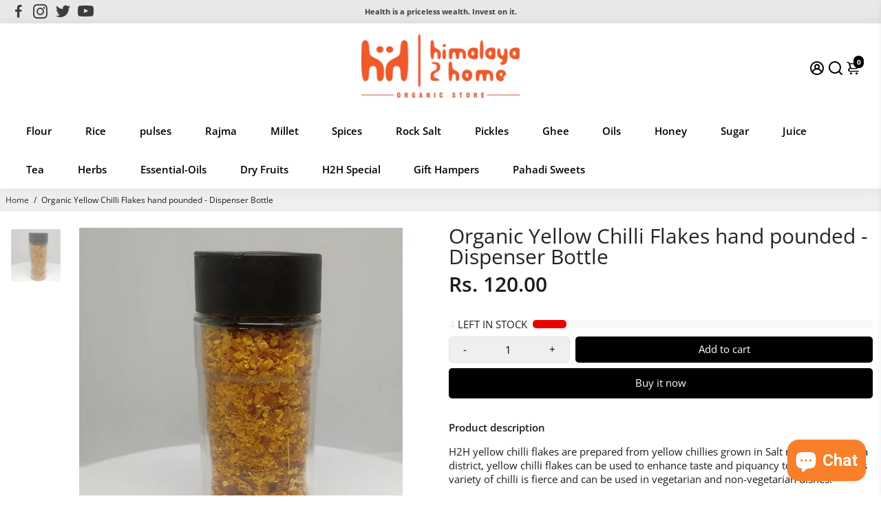

--- FILE ---
content_type: text/javascript
request_url: https://himalaya2home.com/cdn/shop/t/10/assets/booster.min.js?v=18181333674814279131688120089
body_size: 18105
content:
function debounce(t,e,r){var a;return function(){var o=this,n=arguments,s=function(){a=null,r||t.apply(o,n)},i=r&&!a;clearTimeout(a),a=setTimeout(s,e),i&&t.apply(o,n)}}function getRandomInt(t,e){return Math.floor(Math.random()*(e-t+1)+t)}function closeModal(t,e=!1){e||(e=t.currentTarget.closest("[data-bstr-modal]")||t.currentTarget.closest(".modal")),e.style.display="none"}const isUndefined=t=>void 0===t;Element.prototype.closestEl=function(t){for(var e=this.parentElement;e;){if(e.matches(t))return e;var r=e.querySelectorAll(t);for(let a=0,o=r.length;a<o;++a)if(null!=r[a]&&r[a]!=this)return r[a];e=e.parentElement}return null};const BstrDummyClass=new Proxy(new class t{},{get:(t,e)=>()=>{}}),__bstrInitClass=(t,...e)=>{try{return new t(...e)}catch(r){console.debug("[Booster Class Init] ",r)}};class BstrStore{constructor(){}get(t,e=!1,r=!0){let a=localStorage.getItem(t);if(!a)return e;if(!r)return a;try{let o=JSON.parse(a);if(o.data,o.exp,"bstr"!==o.storeRef)return o;if(o.exp&&o.exp<Date.now())return localStorage.removeItem(t),e;return o.data}catch(n){return e}}set(t,e,r=!1){let a=!!r&&!isNaN(r)&&Date.now()+6e4*r;return localStorage.setItem(t,JSON.stringify({data:e,storeRef:"bstr",exp:a})),!0}}class BstrAsync{constructor({events:t}){this.events=t}async load({url:t,section:e=!1,selector:r="body",json:a=!1}){e&&t.searchParams.set("section_id",e);let o=await fetch(t.toString());if(!o.ok)return{};try{let n=await o.text(),s=new DOMParser().parseFromString(n,"text/html");if(!a)return{html:s.querySelector(r).innerHTML,parser:s};try{return{html:s.querySelector(r).innerHTML,parser:s,json:JSON.parse(s.querySelector(a).innerText)}}catch(i){return console.debug(i),{html:s.querySelector(r).innerHTML,parser:s,json:!1}}}catch(c){return console.debug(c),{}}}async getUpsell(t){let{html:e}=await this.load({url:new URL(window.location.origin+t),section:"api__upsell",selector:".shopify-section"});return e}}class BstrCart{constructor({events:t,basync:e}){this.events=t,this.basync=e,this.queue=[],this.awaitingSuccess=[],this.listeners=[],this.minicart={lastUpdate:0},this.cartSuccessConfig={action:_settings.cartAction},this.cartSuccessInfoTemplate=document.querySelector(".add-to-cart__success--single-current")&&document.querySelector(".add-to-cart__success--single-current").innerHTML||!1;let r=document.querySelectorAll("[data-cart-container]");for(let a=0,o=r.length;a<o;++a)this.addListener(r[a]);this.dispatchListeners(),this.bindXHRFetch()}bindXHRFetch(){var t,e;let r=this,a=window.XMLHttpRequest.prototype.open;window.XMLHttpRequest.prototype.open=function t(){return this.addEventListener("load",function(){try{let t=new URL(this._url);t.origin==window.location.origin&&[`${window.Shopify.routes.root}cart/add.js`,`${window.Shopify.routes.root}cart/update.js`,`${window.Shopify.routes.root}cart/change.js`,`${window.Shopify.routes.root}cart/clear.js`,].includes(t.pathname)&&r.dispatchListeners({change:!0})}catch(e){try{[`${window.Shopify.routes.root}cart/add.js`,`${window.Shopify.routes.root}cart/update.js`,`${window.Shopify.routes.root}cart/change.js`,`${window.Shopify.routes.root}cart/clear.js`,].includes(this._url)&&r.dispatchListeners({change:!0})}catch(a){console.log("[BOOSTER THEME] Invalid URL format caught in XHR.")}}}),a.apply(this,arguments)},t=window,"function"==typeof(e=window.fetch)&&(t.fetch=function(){let t=e.apply(this,arguments);return t.then(t=>{try{let e=new URL(t.url);e.origin==window.location.origin&&[`${window.Shopify.routes.root}cart/add.js`,`${window.Shopify.routes.root}cart/update.js`,`${window.Shopify.routes.root}cart/change.js`,`${window.Shopify.routes.root}cart/clear.js`,].includes(e.pathname)&&r.dispatchListeners({change:!0})}catch(a){console.log("[BOOSTER THEME] Invalid URL format caught in fetch.")}}),t}),window.addEventListener("storage",t=>{"bstr:cart:update"==t.key&&bstore.get("bstr:cart:update",0)>r.minicart.lastUpdate&&this.dispatchListeners()})}open(){if(document.querySelectorAll("[data-minicart-input]:checked").length)return;let t=document.querySelectorAll("[data-minicart-input]");for(let e of t){let r=e.closestEl(".minicart__label");if(r&&r.clientHeight>0&&r.clientWidth>0)return e.checked=!0}}close(){let t=document.querySelectorAll("[data-minicart-input]:checked");for(let e of t)e.checked=!1}async clear(){(await fetch(`${window.Shopify.routes.root}cart/clear.js`)).ok&&this.events.trigger("booster:cart:clear")}addListener(t,e){let r=t.dataset.cartSettings.split(","),a={};for(let o=0,n=r.length;o<n;++o){let s=r[o];a[s]=t.querySelector(`[data-${s}]`)}this.listeners.push({target:t,settings:a})}minicartHandler(t){for(let e=0,r=this.listeners.length;e<r;++e){let a=this.listeners[e],o=Object.keys(a.settings);for(let n=0,s=o.length;n<s;++n){let i=o[n];if(a.settings[i]&&!(a.settings[i].dataset.lastUpdate>t)&&("undefined"==typeof events||-1!=events.indexOf(i))){switch(i){case"count":a.settings[i].innerText=this.minicart.data.item_count;break;case"product-list":a.settings[i].innerHTML=this.minicart.data.html;break;case"total":a.settings[i].innerText=this.minicart.data.total}a.settings[i].dataset.lastUpdate=t}}}}async dispatchListeners({change:t=!1}={}){let e=Date.now();if(e>this.minicart.lastUpdate){let r=await (await fetch(`${window.Shopify.routes.root}?section_id=api__minicart`,{headers:{Pragma:"no-cache","Cache-Control":"no-cache, no-store, must-revalidate",Expires:0}})).text(),a=document.createElement("div");a.innerHTML=r,this.minicart={lastUpdate:e,data:JSON.parse(a.innerText)},this.minicart.data.items=JSON.parse(this.minicart.data.items),this.events.trigger("booster:cart:update",this.minicart,!0)}for(this.minicartHandler(e),t&&localStorage.setItem("bstr:cart:update",e),this.events.trigger("booster:content:update",{trigger:"minicart"});this.awaitingSuccess.length;)this.success(this.awaitingSuccess.pop())}quantityHandler(t,e,r=!0){t.preventDefault();let a=t.target.parentElement.querySelector("[data-qty-input]");if(e){if(!isNaN(parseInt(a.max))&&parseInt(a.value)>=a.max)return this.error({description:"Seems like there are no more items in stock."});a.value++}else{if(0>=parseInt(a.value)||!r&&1==parseInt(a.value))return!1;--a.value}return!r||a.onchange({target:a})}addToQueue(t){this.queue.push(t),this.queue.length>1||this.checkQueue()}addToCartIU(){let t=document.querySelectorAll("input.inline-upsell__toggle:checked"),e={items:[]};for(let r=0,a=t.length;r<a;++r){let o=document.getElementById(t[r].dataset.for).value;e.items.push({quantity:1,id:o})}this.addToCartJSON(!1,e)}addToCart(t=!1,e=!1){if(!t&&!e)return;let r=!1;t&&(r=t.currentTarget,t.preventDefault(),t.stopImmediatePropagation()),e||(e=r.closest("form")),r&&(r.disabled=!0,r.querySelector("[data-button-text]").innerText=_bstrLocale.buttons.adding);let{prevent:a}=this.events.trigger("booster:cart:b*add",{form:e,target:r});if(a){r&&(r.disabled=!1,r.querySelector("[data-button-text]").innerText=r.dataset.originalText);return}this.addToQueue({form:e,target:r})}addToCartJSON(t=!1,e={items:[]}){let r=!1;t&&(r=t.currentTarget),r&&(r.disabled=!0,r.querySelector("[data-button-text]").innerText=_bstrLocale.buttons.adding);let{prevent:a}=this.events.trigger("booster:cart:b*add",{json:e,target:r});if(a){r&&(r.disabled=!1,r.querySelector("[data-button-text]").innerText=r.dataset.originalText);return}this.addToQueue({target:r,json:e})}async removeFromCart(t=!1,e){let r=!!t&&t.closest(".minicart__entry");t&&(t.disabled=!0),r&&(r.style.opacity="0.5");let a=await (await fetch(`${window.Shopify.routes.root}cart/change.js`,{method:"POST",headers:{"Content-Type":"application/json"},body:JSON.stringify({quantity:0,id:e})})).json();return!!isUndefined(a.status)||"success"==a.status||(t&&(t.disabled=!1),r&&(r.style.opacity="1"),this.error(a))}async updateQuantity(t,e,r,a=!1){let{target:o}=t;a||(e=o.dataset.variantId,r=o.value);let n=await (await fetch(`${window.Shopify.routes.root}cart/change.js`,{method:"POST",headers:{"Content-Type":"application/json"},body:JSON.stringify({quantity:r,id:e})})).json();if(!isUndefined(n.status)&&"success"!=n.status)return this.error(n)}checkQueue(){this.queue.length&&this.processQueue(this.queue.shift())}async processQueue(t){let{target:e,form:r,json:a}=t,o=await (await fetch(`${window.Shopify.routes.root}cart/add.js`,r?{method:"POST",body:new URLSearchParams(new FormData(r)),headers:{"Content-Type":"multipart/form-data"}}:{method:"POST",body:JSON.stringify(a),headers:{"Content-Type":"application/json"}})).json();e&&(e.disabled=!1,e.querySelector("[data-button-text]").innerText=e.dataset.originalText),window.dataLayer=window.dataLayer||[],window.dataLayer.push({event:"Add To Cart",items:[{id:o.id,name:o.title,brand:o.vendor,price:.01*o.price,variant:o.variant_title}]}),void 0!==o.status&&"success"!=o.status?this.error(o):this.awaitingSuccess.push(o),this.checkQueue()}async renderModal(t,e=!1){if(this.events.trigger("booster:cart:b*modal",{item:t,cart:this.minicart,will_upsell:e}).prevent)return;let r=document.getElementById("checkout--success"),a=r.closest(".modal"),o=t.image,n=t.product_title,s="",i=this.minicart.data.total,c=this.minicart.data.item_count;t.product_has_only_default_variant||(s=t.variant_title);let l=r.querySelector(".add-to-cart__success--single"),m=t=>l.querySelector(t),u=m(".add-to-cart__success--single-img");null!=o?(u.src=o,u.style.display="block"):u.style.display="none",m(".add-to-cart__success--single-title").innerText=n,m(".add-to-cart__success--single-variation").innerText=s;let d=this.cartSuccessInfoTemplate.replace("%total%",i).replace("%itemCount%",c+" item"+(c>1?"s":""));m(".add-to-cart__success--single-current").innerHTML=d;let h=this.events.trigger("booster:cart:b*upsell",{item:t,cart:this.minicart});if(e&&!h.prevent){let y=await this.basync.getUpsell(t.url),f=r.querySelector(".add-to-cart__success--upsell");if(f.style.display="none",""!=y.trim()){let p=document.getElementById("quickbuy__modal");p&&(p.style.display="none"),f.innerHTML=y,f.style.display="flex",this.events.trigger("booster:cart:upsell",{html:f,items:!1,item:t,cart:this.minicart})}}a.style.display="block",this.events.trigger("booster:content:update",{trigger:"upsell"})}success(t){let e=this.cartSuccessConfig,r=t.items&&t.items[0]||t;return(this.events.trigger("booster:cart:add",{item:r}),"cart"==e.action)?window.location=`${window.Shopify.routes.root}cart`:"checkout"==e.action?window.location=`${window.Shopify.routes.root}checkout`:"message"==e.action?this.events.trigger("booster:notify",{type:"success",message:"Product added to cart successfully."}):"minicart"==e.action?this.open():void this.renderModal(r,"upsell"==e.action)}error(t){return console.error("Error trying to add product:\n",t),this.events.trigger("booster:notify",{type:"error",message:t})}}class BstrCurrency{constructor({events:t}){this.moneyFormats={USD:{money_format:"${{amount}}",money_with_currency_format:"${{amount}} USD"},EUR:{money_format:"&euro;{{amount}}",money_with_currency_format:"&euro;{{amount}} EUR"},GBP:{money_format:"&pound;{{amount}}",money_with_currency_format:"&pound;{{amount}} GBP"},CAD:{money_format:"${{amount}}",money_with_currency_format:"${{amount}} CAD"},ALL:{money_format:"Lek {{amount}}",money_with_currency_format:"Lek {{amount}} ALL"},DZD:{money_format:"DA {{amount}}",money_with_currency_format:"DA {{amount}} DZD"},AFN:{money_format:"&#65;&#102; {{amount}}",money_with_currency_format:"&#65;&#102; {{amount}} AFN"},AOA:{money_format:"Kz{{amount}}",money_with_currency_format:"Kz{{amount}} AOA"},ARS:{money_format:"${{amount_with_comma_separator}}",money_with_currency_format:"${{amount_with_comma_separator}} ARS"},AMD:{money_format:"{{amount}} AMD",money_with_currency_format:"{{amount}} AMD"},AWG:{money_format:"Afl{{amount}}",money_with_currency_format:"Afl{{amount}} AWG"},AUD:{money_format:"${{amount}}",money_with_currency_format:"${{amount}} AUD"},BBD:{money_format:"${{amount}}",money_with_currency_format:"${{amount}} Bds"},AZN:{money_format:"m.{{amount}}",money_with_currency_format:"m.{{amount}} AZN"},BDT:{money_format:"Tk {{amount}}",money_with_currency_format:"Tk {{amount}} BDT"},BSD:{money_format:"BS${{amount}}",money_with_currency_format:"BS${{amount}} BSD"},BHD:{money_format:"{{amount}}0 BD",money_with_currency_format:"{{amount}}0 BHD"},BYN:{money_format:"Br {{amount}}",money_with_currency_format:"Br {{amount}} BYN"},BYR:{money_format:"Br {{amount}}",money_with_currency_format:"Br {{amount}} BYR"},BZD:{money_format:"BZ${{amount}}",money_with_currency_format:"BZ${{amount}} BZD"},BTN:{money_format:"Nu {{amount}}",money_with_currency_format:"Nu {{amount}} BTN"},BAM:{money_format:"KM {{amount_with_comma_separator}}",money_with_currency_format:"KM {{amount_with_comma_separator}} BAM"},BRL:{money_format:"R$ {{amount_with_comma_separator}}",money_with_currency_format:"R$ {{amount_with_comma_separator}} BRL"},BOB:{money_format:"Bs{{amount_with_comma_separator}}",money_with_currency_format:"Bs{{amount_with_comma_separator}} BOB"},BMD:{money_format:"&#36; {{amount}}",money_with_currency_format:"&#36; {{amount}} BMD"},BIF:{money_format:"&#70;&#66;&#117; {{amount}}",money_with_currency_format:"&#70;&#66;&#117; {{amount}} BIF"},BWP:{money_format:"P{{amount}}",money_with_currency_format:"P{{amount}} BWP"},BND:{money_format:"${{amount}}",money_with_currency_format:"${{amount}} BND"},CVE:{money_format:"&#36; {{amount}}",money_with_currency_format:"&#36; {{amount}} CVE"},KMF:{money_format:"&#67;&#70; {{amount}}",money_with_currency_format:"&#67;&#70; {{amount}} KMF"},CUC:{money_format:"{{amount}}",money_with_currency_format:"{{amount}} CUC"},CUP:{money_format:"{{amount}}",money_with_currency_format:"{{amount}} CUP"},CDF:{money_format:"&#70;&#67; {{amount}}",money_with_currency_format:"&#70;&#67; {{amount}} CDF"},DJF:{money_format:"&#70;&#100;&#106; {{amount}}",money_with_currency_format:"&#70;&#100;&#106; {{amount}} DJF"},ERN:{money_format:"{{amount}}",money_with_currency_format:"{{amount}} ERN"},FKP:{money_format:"&#163; {{amount}}",money_with_currency_format:"&#163; {{amount}} FKP"},GIP:{money_format:"&#163; {{amount}}",money_with_currency_format:"&#163; {{amount}} GIP"},XAU:{money_format:"{{amount}}",money_with_currency_format:"{{amount}} XAU"},GGP:{money_format:"{{amount}}",money_with_currency_format:"{{amount}} GGP"},GNF:{money_format:"&#70;&#71; {{amount}}",money_with_currency_format:"&#70;&#71; {{amount}} GNF"},HTG:{money_format:"&#71; {{amount}}",money_with_currency_format:"&#71; {{amount}} HTG"},XDR:{money_format:"{{amount}}",money_with_currency_format:"{{amount}} XDR"},IDR:{money_format:"{{amount_with_comma_separator}} IDR",money_with_currency_format:"Rp {{amount_with_comma_separator}} IDR"},IQD:{money_format:"&#1593;.&#1583; {{amount}}",money_with_currency_format:"&#1593;.&#1583; {{amount}} IQD"},IMP:{money_format:"{{amount}}",money_with_currency_format:"{{amount}} IMP"},LAK:{money_format:"&#8365; {{amount}}",money_with_currency_format:"&#8365; {{amount}} LAK"},LSL:{money_format:"&#76; {{amount}}",money_with_currency_format:"&#76; {{amount}} LSL"},LRD:{money_format:"&#36; {{amount}}",money_with_currency_format:"&#36; {{amount}} LRD"},LYD:{money_format:"&#1604;.&#1583; {{amount}}",money_with_currency_format:"&#1604;.&#1583; {{amount}} LYD"},MWK:{money_format:"&#77;&#75; {{amount}}",money_with_currency_format:"&#77;&#75; {{amount}} MWK"},MRO:{money_format:"&#85;&#77; {{amount}}",money_with_currency_format:"&#85;&#77; {{amount}} MRO"},KPW:{money_format:"&#8361; {{amount}}",money_with_currency_format:"&#8361; {{amount}} KPW"},OMR:{money_format:"{{amount_with_comma_separator}} OMR",money_with_currency_format:"{{amount_with_comma_separator}} OMR"},PAB:{money_format:"&#66;&#47;&#46; {{amount}}",money_with_currency_format:"&#66;&#47;&#46; {{amount}} PAB"},SHP:{money_format:"&#163; {{amount}}",money_with_currency_format:"&#163; {{amount}} SHP"},SVC:{money_format:"&#36; {{amount}}",money_with_currency_format:"&#36; {{amount}} SVC"},SLL:{money_format:"&#76;&#101; {{amount}}",money_with_currency_format:"&#76;&#101; {{amount}} SLL"},XAG:{money_format:"{{amount}}",money_with_currency_format:"{{amount}} XAG"},SBD:{money_format:"&#36; {{amount}}",money_with_currency_format:"&#36; {{amount}} SBD"},SOS:{money_format:"&#83; {{amount}}",money_with_currency_format:"&#83; {{amount}} SOS"},SDG:{money_format:"&#163; {{amount}}",money_with_currency_format:"&#163; {{amount}} SDG"},SRD:{money_format:"&#36; {{amount}}",money_with_currency_format:"&#36; {{amount}} SRD"},SZL:{money_format:"&#76; {{amount}}",money_with_currency_format:"&#76; {{amount}} SZL"},TJS:{money_format:"&#84;&#74;&#83; {{amount}}",money_with_currency_format:"&#84;&#74;&#83; {{amount}} TJS"},TOP:{money_format:"&#84;&#36; {{amount}}",money_with_currency_format:"&#84;&#36; {{amount}} TOP"},TMT:{money_format:"&#109; {{amount}}",money_with_currency_format:"&#109; {{amount}} TMT"},UZS:{money_format:"&#1083;&#1074; {{amount}}",money_with_currency_format:"&#1083;&#1074; {{amount}} UZS"},YER:{money_format:"&#65020; {{amount}}",money_with_currency_format:"&#65020; {{amount}} YER"},BGN:{money_format:"{{amount}} Đ\xbbĐ˛",money_with_currency_format:"{{amount}} Đ\xbbĐ˛ BGN"},MMK:{money_format:"K{{amount}}",money_with_currency_format:"K{{amount}} MMK"},KHR:{money_format:"KHR{{amount}}",money_with_currency_format:"KHR{{amount}}"},KYD:{money_format:"${{amount}}",money_with_currency_format:"${{amount}} KYD"},XAF:{money_format:"FCFA{{amount}}",money_with_currency_format:"FCFA{{amount}} XAF"},CLP:{money_format:"${{amount_no_decimals}}",money_with_currency_format:"${{amount_no_decimals}} CLP"},CNY:{money_format:"&#165;{{amount}}",money_with_currency_format:"&#165;{{amount}} CNY"},COP:{money_format:"${{amount_with_comma_separator}}",money_with_currency_format:"${{amount_with_comma_separator}} COP"},CRC:{money_format:"&#8353; {{amount_with_comma_separator}}",money_with_currency_format:"&#8353; {{amount_with_comma_separator}} CRC"},HRK:{money_format:"{{amount_with_comma_separator}} kn",money_with_currency_format:"{{amount_with_comma_separator}} kn HRK"},CZK:{money_format:"{{amount_with_comma_separator}} K&#269;",money_with_currency_format:"{{amount_with_comma_separator}} K&#269;"},DKK:{money_format:"{{amount_with_comma_separator}}",money_with_currency_format:"kr.{{amount_with_comma_separator}}"},DOP:{money_format:"RD$ {{amount}}",money_with_currency_format:"RD$ {{amount}}"},XCD:{money_format:"${{amount}}",money_with_currency_format:"EC${{amount}}"},EGP:{money_format:"LE {{amount}}",money_with_currency_format:"LE {{amount}} EGP"},ETB:{money_format:"Br{{amount}}",money_with_currency_format:"Br{{amount}} ETB"},XPF:{money_format:"{{amount_no_decimals_with_comma_separator}} XPF",money_with_currency_format:"{{amount_no_decimals_with_comma_separator}} XPF"},FJD:{money_format:"${{amount}}",money_with_currency_format:"FJ${{amount}}"},GMD:{money_format:"D {{amount}}",money_with_currency_format:"D {{amount}} GMD"},GHS:{money_format:"GH&#8373;{{amount}}",money_with_currency_format:"GH&#8373;{{amount}}"},GTQ:{money_format:"Q{{amount}}",money_with_currency_format:"{{amount}} GTQ"},GYD:{money_format:"G${{amount}}",money_with_currency_format:"${{amount}} GYD"},GEL:{money_format:"{{amount}} GEL",money_with_currency_format:"{{amount}} GEL"},HNL:{money_format:"L {{amount}}",money_with_currency_format:"L {{amount}} HNL"},HKD:{money_format:"${{amount}}",money_with_currency_format:"HK${{amount}}"},HUF:{money_format:"{{amount_no_decimals_with_comma_separator}}",money_with_currency_format:"{{amount_no_decimals_with_comma_separator}} Ft"},ISK:{money_format:"{{amount_no_decimals}} kr",money_with_currency_format:"{{amount_no_decimals}} kr ISK"},INR:{money_format:"Rs. {{amount}}",money_with_currency_format:"Rs. {{amount}}"},IDR:{money_format:"{{amount_with_comma_separator}}",money_with_currency_format:"Rp {{amount_with_comma_separator}}"},ILS:{money_format:"{{amount}} NIS",money_with_currency_format:"{{amount}} NIS"},JMD:{money_format:"${{amount}}",money_with_currency_format:"${{amount}} JMD"},JPY:{money_format:"&#165;{{amount_no_decimals}}",money_with_currency_format:"&#165;{{amount_no_decimals}} JPY"},JEP:{money_format:"&pound;{{amount}}",money_with_currency_format:"&pound;{{amount}} JEP"},JOD:{money_format:"{{amount}}0 JD",money_with_currency_format:"{{amount}}0 JOD"},KZT:{money_format:"{{amount}} KZT",money_with_currency_format:"{{amount}} KZT"},KES:{money_format:"KSh{{amount}}",money_with_currency_format:"KSh{{amount}}"},KWD:{money_format:"{{amount}}0 KD",money_with_currency_format:"{{amount}}0 KWD"},KGS:{money_format:"Đ\xbbĐ˛{{amount}}",money_with_currency_format:"Đ\xbbĐ˛{{amount}}"},LVL:{money_format:"Ls {{amount}}",money_with_currency_format:"Ls {{amount}} LVL"},LBP:{money_format:"L&pound;{{amount}}",money_with_currency_format:"L&pound;{{amount}} LBP"},LTL:{money_format:"{{amount}} Lt",money_with_currency_format:"{{amount}} Lt"},MGA:{money_format:"Ar {{amount}}",money_with_currency_format:"Ar {{amount}} MGA"},MKD:{money_format:"Đ\xb4Đ\xb5Đ˝ {{amount}}",money_with_currency_format:"Đ\xb4Đ\xb5Đ˝ {{amount}} MKD"},MOP:{money_format:"MOP${{amount}}",money_with_currency_format:"MOP${{amount}}"},MVR:{money_format:"Rf{{amount}}",money_with_currency_format:"Rf{{amount}} MRf"},MXN:{money_format:"$ {{amount}}",money_with_currency_format:"$ {{amount}} MXN"},MYR:{money_format:"RM{{amount}} MYR",money_with_currency_format:"RM{{amount}} MYR"},MUR:{money_format:"Rs {{amount}}",money_with_currency_format:"Rs {{amount}} MUR"},MDL:{money_format:"{{amount}} MDL",money_with_currency_format:"{{amount}} MDL"},MAD:{money_format:"{{amount}} dh",money_with_currency_format:"Dh {{amount}} MAD"},MNT:{money_format:"{{amount_no_decimals}} &#8366",money_with_currency_format:"{{amount_no_decimals}} MNT"},MZN:{money_format:"{{amount}} Mt",money_with_currency_format:"Mt {{amount}} MZN"},NAD:{money_format:"N${{amount}}",money_with_currency_format:"N${{amount}} NAD"},NPR:{money_format:"Rs{{amount}}",money_with_currency_format:"Rs{{amount}} NPR"},ANG:{money_format:"&fnof;{{amount}}",money_with_currency_format:"{{amount}} NA&fnof;"},NZD:{money_format:"${{amount}}",money_with_currency_format:"${{amount}} NZD"},NIO:{money_format:"C${{amount}}",money_with_currency_format:"C${{amount}} NIO"},NGN:{money_format:"&#8358;{{amount}}",money_with_currency_format:"&#8358;{{amount}} NGN"},NOK:{money_format:"kr {{amount_with_comma_separator}}",money_with_currency_format:"kr {{amount_with_comma_separator}} NOK"},OMR:{money_format:"{{amount_with_comma_separator}} OMR",money_with_currency_format:"{{amount_with_comma_separator}} OMR"},PKR:{money_format:"Rs.{{amount}}",money_with_currency_format:"Rs.{{amount}} PKR"},PGK:{money_format:"K {{amount}}",money_with_currency_format:"K {{amount}} PGK"},PYG:{money_format:"Gs. {{amount_no_decimals_with_comma_separator}}",money_with_currency_format:"Gs. {{amount_no_decimals_with_comma_separator}} PYG"},PEN:{money_format:"S/. {{amount}}",money_with_currency_format:"S/. {{amount}} PEN"},PHP:{money_format:"&#8369;{{amount}}",money_with_currency_format:"&#8369;{{amount}} PHP"},PLN:{money_format:"{{amount_with_comma_separator}} zl",money_with_currency_format:"{{amount_with_comma_separator}} zl PLN"},QAR:{money_format:"QAR {{amount_with_comma_separator}}",money_with_currency_format:"QAR {{amount_with_comma_separator}}"},RON:{money_format:"{{amount_with_comma_separator}} lei",money_with_currency_format:"{{amount_with_comma_separator}} lei RON"},RUB:{money_format:"&#1088;&#1091;&#1073;{{amount_with_comma_separator}}",money_with_currency_format:"&#1088;&#1091;&#1073;{{amount_with_comma_separator}} RUB"},RWF:{money_format:"{{amount_no_decimals}} RF",money_with_currency_format:"{{amount_no_decimals}} RWF"},WST:{money_format:"WS$ {{amount}}",money_with_currency_format:"WS$ {{amount}} WST"},SAR:{money_format:"{{amount}} SR",money_with_currency_format:"{{amount}} SAR"},STD:{money_format:"Db {{amount}}",money_with_currency_format:"Db {{amount}} STD"},RSD:{money_format:"{{amount}} RSD",money_with_currency_format:"{{amount}} RSD"},SCR:{money_format:"Rs {{amount}}",money_with_currency_format:"Rs {{amount}} SCR"},SGD:{money_format:"${{amount}}",money_with_currency_format:"${{amount}} SGD"},SYP:{money_format:"S&pound;{{amount}}",money_with_currency_format:"S&pound;{{amount}} SYP"},ZAR:{money_format:"R {{amount}}",money_with_currency_format:"R {{amount}} ZAR"},KRW:{money_format:"&#8361;{{amount_no_decimals}}",money_with_currency_format:"&#8361;{{amount_no_decimals}} KRW"},LKR:{money_format:"Rs {{amount}}",money_with_currency_format:"Rs {{amount}} LKR"},SEK:{money_format:"{{amount_no_decimals}} kr",money_with_currency_format:"{{amount_no_decimals}} kr SEK"},CHF:{money_format:"SFr. {{amount}}",money_with_currency_format:"SFr. {{amount}} CHF"},TWD:{money_format:"${{amount}}",money_with_currency_format:"${{amount}} TWD"},THB:{money_format:"{{amount}} &#xe3f;",money_with_currency_format:"{{amount}} &#xe3f; THB"},TZS:{money_format:"{{amount}} TZS",money_with_currency_format:"{{amount}} TZS"},TTD:{money_format:"${{amount}}",money_with_currency_format:"${{amount}} TTD"},TND:{money_format:"{{amount}}",money_with_currency_format:"{{amount}} DT"},TRY:{money_format:"{{amount}}TL",money_with_currency_format:"{{amount}}TL"},UGX:{money_format:"Ush {{amount_no_decimals}}",money_with_currency_format:"Ush {{amount_no_decimals}} UGX"},UAH:{money_format:"\xe2‚\xb4{{amount}}",money_with_currency_format:"\xe2‚\xb4{{amount}} UAH"},AED:{money_format:"Dhs. {{amount}}",money_with_currency_format:"Dhs. {{amount}} AED"},UYU:{money_format:"${{amount_with_comma_separator}}",money_with_currency_format:"${{amount_with_comma_separator}} UYU"},VUV:{money_format:"${{amount}}",money_with_currency_format:"${{amount}}VT"},VEF:{money_format:"Bs. {{amount_with_comma_separator}}",money_with_currency_format:"Bs. {{amount_with_comma_separator}} VEF"},VND:{money_format:"{{amount_no_decimals_with_comma_separator}}&#8363;",money_with_currency_format:"{{amount_no_decimals_with_comma_separator}} VND"},XBT:{money_format:"{{amount_no_decimals}} BTC",money_with_currency_format:"{{amount_no_decimals}} BTC"},XOF:{money_format:"CFA{{amount}}",money_with_currency_format:"CFA{{amount}} XOF"},ZMW:{money_format:"K{{amount_no_decimals_with_comma_separator}}",money_with_currency_format:"ZMW{{amount_no_decimals_with_comma_separator}}"}},this.currentCurrency=bstore.get("currentCurrency"),this.format=_settings.currencyFormat||"money_with_currency_format",this.events=t,this.currentCurrency&&Shopify.currency.active!==this.currentCurrency&&this.convertAll({}),this.events.on("booster:content:update",(t={})=>this.convertAll(t)),this.events.on("booster:price:update",this.priceUpdate.bind(this))}formatMoney(t,e){"string"==typeof t&&(t=t.replace(".",""));var r="",a=/\{\{\s*(\w+)\s*\}\}/,o=e||"${{amount}}";function n(t,e){return void 0===t?e:t}function s(t,e,r,a){if(e=n(e,2),r=n(r,","),a=n(a,"."),isNaN(t)||null==t)return 0;var o=(t=(t/100).toFixed(e)).split(".");return o[0].replace(/(\d)(?=(\d\d\d)+(?!\d))/g,"$1"+r)+(o[1]?a+o[1]:"")}switch(o.match(a)[1]){case"amount":r=s(t,2);break;case"amount_no_decimals":r=s(t,0);break;case"amount_with_comma_separator":r=s(t,2,".",",");break;case"amount_no_decimals_with_comma_separator":r=s(t,0,".",",")}return o.replace(a,r)}priceUpdate({elements:t}){let e=Shopify.currency.active,r=bstore.get("currentCurrency"),a=this.getFormat(r),o=this.getFormat(e);if(e!=r)for(let n of t)this.elemConvert({element:n,oldCurrency:e,newCurrency:r,oldFormat:o,newFormat:a})}elemConvert({element:t,oldCurrency:e=!1,newCurrency:r=!1,newFormat:a=!1,oldFormat:o=!1}){let n=t.innerText;if(!n||""==n.trim())return;let s=e||Shopify.currency.active;if(!s)return;let i=r||bstore.get("currentCurrency");if(!i)return;let c=a||this.getFormat(i),l;l=-1!==(o||this.getFormat(s)).indexOf("amount_no_decimals")?Currency.convert(100*parseInt(n.replace(/[^0-9]/g,""),10),s,i):"JOD"===s||"KWD"==s||"BHD"==s?Currency.convert(parseInt(n.replace(/[^0-9]/g,""),10)/10,s,i):Currency.convert(parseInt(n.replace(/[^0-9]/g,""),10),s,i),t.innerHTML=this.formatMoney(l,c),t.dataset.currency=i}convert({amount:t=!1,oldc:e=!1,newc:r=!1}){if(!t||!(e=e||Shopify.currency.active)||!(r=r||bstore.get("currentCurrency")))return t;let a=this.getFormat(r),o;return o=-1!==this.getFormat(e).indexOf("amount_no_decimals")?Currency.convert(100*parseInt(t.replace(/[^0-9]/g,""),10),e,r):"JOD"===e||"KWD"==e||"BHD"==e?Currency.convert(parseInt(t.replace(/[^0-9]/g,""),10)/10,e,r):Currency.convert(parseInt(t.replace(/[^0-9]/g,""),10),e,r),this.formatMoney(o,a)}convertAll({oldCurrency:t=!1,newCurrency:e=!1,selector:r=".jsPrice",format:a=this.format}){let o=t||Shopify.currency.active;if(!o)return;let n=e||bstore.get("currentCurrency");if(!n||n==o)return;let s=this.moneyFormats[o][a]||"{{amount}}",i=this.moneyFormats[n][a]||"{{amount}}",c=document.querySelectorAll(r);for(let l=0,m=c.length;l<m;++l){let u,d=c[l];if(d.dataset.currency==n)continue;let h=d.innerText;h&&""!=h.trim()&&(u=-1!==s.indexOf("amount_no_decimals")?Currency.convert(100*parseInt(h.replace(/[^0-9]/g,""),10),o,n):"JOD"===o||"KWD"==o||"BHD"==o?Currency.convert(parseInt(h.replace(/[^0-9]/g,""),10)/10,o,n):Currency.convert(parseInt(h.replace(/[^0-9]/g,""),10),o,n),d.innerHTML=this.formatMoney(u,i),d.dataset.currency=n)}bstore.set("currentCurrency",n),this.currentCurrency=n}getFormat(t=!1,e=!1){return e=e||_settings.currencyFormat||"money_with_currency_format",t=t||Shopify.currency.active,this.moneyFormats[t][e]}}class BstrFreeShipping{constructor({events:t,cfx:e}){this.events=t,this.cfx=e,this.goal=100*parseFloat(_settings.freeShippingAmount.trim()),this.current=0,this.format=this.cfx.getFormat(Shopify.currency.active),this.events.on("booster:cart:update",this.updateBars.bind(this)),this.events.on("booster:content:update",this.updateBars.bind(this))}updateBars(t={}){let e=t.data&&t.data.total_raw||this.current;this.current=e;let r=Math.min(e/this.goal*100,100),a=this.cfx.convert({amount:this.cfx.formatMoney(this.goal-e,this.format)}),o=document.querySelectorAll("[data-free-shipping-bar]"),n=document.querySelectorAll("[data-free-shipping-text]");for(let s of o)s.style.width=r+"%";for(let i of n)i.innerHTML=100==r?i.dataset.gotFreeShipping:i.dataset.freeShippingText.replace("%AMOUNT%",`<span class="jsPrice">${a}</span>`)}}class BstrLocalize{constructor({events:t,cfx:e}){this.events=t,this.cfx=e,_settings.geolocation&&this.events.on("booster:geo:visitor",this.localize.bind(this))}async localize(t){if(bstore.get("bstrLocalized"))return;bstore.set("bstrLocalized",!0,1440);let e=t.currency.code,r=t.language.code,a=window.location.pathname,o=!1;if(r!=Shopify.locale&&Object.keys(bstri18n.locales).includes(r)){let n=bstri18n.locales[r],s=bstri18n.locales[Shopify.locale];s.primary||(a=a.replace(`${s.url}`,"")),n.primary||(a=`${n.url}${a}`),o=!0}let i=bstri18n.currency_mode,c=bstri18n.currencies;if("none"!=i&&c.includes(e)){if("convert"==i&&bstore.get("currentCurrency")!=e)this.cfx.convertAll({oldCurrency:bstore.get("currentCurrency")||Shopify.currency.active,newCurrency:e}),this.events.trigger("booster:currency:changed");else if(Shopify.currency.active!=e){let l=new FormData;if(l.append("form_type","currency"),l.append("currency",e),await fetch(`${window.Shopify.routes.root}cart/update`,{body:l,method:"POST"}),!o)return window.location.reload()}}if(o)return window.location=a}}class BstrCntr{constructor(t="[data-bstr-cntr]"){this.id=t,this.counters=[],this.interval=!1,this.initCounters()}initCounters(){let t=document.querySelectorAll(`${this.id}:not([data-bstr-initd])`);if(!t.length)return;let e=1e3*parseInt(t[0].dataset.bstrCntrInterval);for(let r of(this.interval&&clearInterval(this.interval),t))this.counters.push(r),r.dataset.bstrInitd="true";this.interval=setInterval(this.countManagement.bind(this),e)}countManagement(){let t={};for(let e=0,r=this.counters.length;e<r;++e){let a=this.counters[e];if(t[a.dataset.bstrCntrId]){a.innerText=t[a.dataset.bstrCntrId];continue}let o=a.dataset.bstrCntrLimit,n=parseInt(a.innerText)||o,s=getRandomInt(Math.max(n-.1*n,1),Math.min(n+.1*n,o));a.innerText=s,t[a.dataset.bstrCntrId]=s}}}class BstrCopycat{constructor(){document.addEventListener("contextmenu",function(t){return t.preventDefault()}),this.preventInspectElement(),_settings.copycatText&&this.preventTextSelect()}preventTextSelect(){let t=document.createElement("style");t.innerText="*:not(textarea):not(input):not(select):not(form):not(datalist):not(fieldset):not(option) {-webkit-touch-callout: none !important;-webkit-user-select: none !important;-khtml-user-select: none !important;-moz-user-select: none !important;-ms-user-select: none !important;user-select: none !important;}",document.body.appendChild(t)}preventInspectElement(){document.onkeydown=function(t){if(!t.defaultPrevented&&("F12"==t.code||"F12"==t.key||t.ctrlKey&&t.shiftKey&&("j"==t.key||"J"==t.key||"KeyJ"==t.code)||t.ctrlKey&&t.shiftKey&&("c"==t.key||"C"==t.key||"KeyC"==t.code)||t.ctrlKey&&t.shiftKey&&("i"==t.key||"I"==t.key||"KeyI"==t.code)||t.ctrlKey&&("u"==t.key||"U"==t.key||"KeyU"==t.code)||_settings.copycatText&&(t.ctrlKey&&("c"==t.key||"C"==t.key||"KeyC"==t.code)||t.ctrlKey&&("a"==t.key||"A"==t.key||"KeyA"==t.code)||t.ctrlKey&&("x"==t.key||"X"==t.key||"KeyX"==t.code))))return!1}}}class BstrCountdown{constructor({events:t}){this.events=t,this.init(),this.events.on("booster:content:update",()=>this.init())}async init(t=document){let e=t.querySelectorAll("[data-countdown]");this.bstrCts?this.bstrCts.push(...e):this.bstrCts=[...e];let r=bstore.get("bstrCts");r||(r={});let a=new Date().getTime(),o=parseInt(_settings.countdownRandom);function n(t){switch(t){case"days":default:return 864e5;case"hours":return 36e5;case"minutes":return 6e4;case"seconds":return 1e3}}let s,i,c;if(_settings.countdownTime.includes("/"))i=(s=new Date(_settings.countdownTime).getTime())-864e5*o,c=s+864e5*o;else{let l=parseInt(_settings.countdownTime),m=n(_settings.countdownTimeFormat);i=a+Math.abs(l-o)*m,c=a+Math.abs(l+o)*m}function u(t,e,r=!0){if("app"==e){let o=getRandomInt(i,c);return t.dataset.expiryTime=o,o}{let s,l=t.dataset.duration;return s=l.includes("/")?new Date(l).getTime():a+parseInt(l)*n(t.dataset.durationFormat),r&&(t.dataset.expiryTime=s),s}}for(let d=0,h=e.length;d<h;++d){let y=e[d];y.removeAttribute("data-countdown");let f=y.dataset.ctKey,p=y.dataset.duration&&y.dataset.durationFormat?"block":"app";if(!r[f]||r[f]<a||Shopify.designMode){let g=u(y,p);r[f]=g}else if("app"==p){if(r[f]>c){let b=getRandomInt(i,c);r[f]=b,y.dataset.expiryTime=b}else y.dataset.expiryTime=r[f]}else{let w=u(y,p,!1);r[f]>w?(y.dataset.expiryTime=s,r[f]=w):y.dataset.expiryTime=r[f]}}bstore.set("bstrCts",r,1440),this.countdownStarted||(setInterval(this.tickCountdowns.bind(this),1e3),this.countdownStarted=!0)}tickCountdowns(){for(let t=0,e=this.bstrCts.length;t<e;++t)this.tickCountdown(this.bstrCts[t])}tickCountdown(t){if("true"==t.dataset.countdownTimedOut)return;let e=(parseInt(t.dataset.expiryTime)-Date.now())/1e3,r=t.querySelector(".days"),a=t.querySelector(".hours"),o=t.querySelector(".minutes"),n=t.querySelector(".seconds");if(e<=0){if("cart-ct-timer"==t.dataset.ctKey){t.dataset.expiryTime=Date.now()+3e5;return}t.dataset.countdownTimedOut="true",r&&(r.innerText="00"),a&&(a.innerText="00"),o&&(o.innerText="00"),n&&(n.innerText="00");return}let s=Math.floor(e/86400);r&&(r.innerText=s>=10&&s||"0"+s);let i=Math.floor((e-=86400*s)/3600)%24;e-=3600*i,a&&(a.innerText=i>=10&&i||"0"+i);let c=Math.floor(e/60)%60;e-=60*c,o&&(o.innerText=c>=10&&c||"0"+c);let l=e%60;n&&(n.innerText=l>=10&&Math.floor(l)||"0"+Math.floor(l))}}class BstrDynTitle{constructor(){this.originalTitle=document.title;let t=parseInt(_settings.dynTitleIntr);this.intr=isNaN(t)?2500:1e3*t,this.initLeavePage(),this.initOnPage()}initLeavePage(){let t=_settings.BPDynTitle.trim().split("\n");this.LPTitles=[this.originalTitle,...t],window.addEventListener("blur",()=>{clearInterval(this.OPRotation),this.OPRotation=!1,document.title=this.originalTitle,""!=t[0]&&(this.LPRotation||(this.LPRotation=setInterval(()=>this.rotateTitles(this.LPTitles),this.intr)))})}initOnPage(){let t=_settings.OPDynTitle.trim().split("\n");this.OPTitles=[this.originalTitle,...t],window.addEventListener("focus",()=>{clearInterval(this.LPRotation),this.LPRotation=!1,document.title=this.originalTitle,""!=t[0]&&(this.OPRotation||(this.OPRotation=setInterval(()=>this.rotateTitles(this.OPTitles),this.intr)))}),this.LPRotation||""==t[0]||(this.OPRotation=setInterval(()=>this.rotateTitles(this.OPTitles),this.intr))}rotateTitles(t){let e=t.length,r=t.indexOf(document.title);++r>=e&&(r=0),document.title=t[r]}}class BstrElements{constructor({events:t,basync:e,cfx:r,cart:a}){this.events=t,this.cfx=r,this.cart=a,this.basync=e,this.stock=new BstrStock({events:t}),this.marqueeIntervals={},this.cardTemplate=document.getElementById("productCardTemplate"),this.checkPagination(),this.initMarquees(),this.initElements(),this.events.on("booster:content:update",this.initElements.bind(this)),this.events.on("booster:currency:changed",()=>this.cfxInput()),this.rendering=!1}initElements(){this.quantityHandlers(),this.cfxInput(),this.initSearch(),this.boosterRevert(),this.localizeDates()}async initMarquees(){let t=document.querySelectorAll('[data-blocktype="barTextMarquee"]');for(let e=0,r=t.length;e<r;e++){let a=t[e],o=a.dataset.blockid;this.marqueeIntervals[o]=setInterval(this.scrollMarquee,2e3,a)}}scrollMarquee(t){if(t.dataset.currentmessage>=t.dataset.messagescount){t.dataset.currentmessage=0,t.style.transform="translateY(0%)";return}t.dataset.currentmessage++,t.style.transform=`translateY(-${100*t.dataset.currentmessage}%)`}checkPagination(){if("infinite"==_settings.pagination){let t=document.querySelector(".row--product.product__list");t&&(self=this,window.addEventListener("scroll",debounce(()=>{if(window.innerHeight+window.scrollY>=t.offsetHeight&&!1===this.rendering){let e=document.querySelector(".pagination--hidden");e&&(this.rendering=!0,self.renderChangePage(!1,e,!1))}},250)))}}boosterRevert(){let t=document.querySelectorAll(".booster--revert div:not(.booster--revert)");for(let e=0,r=t.length;e<r;++e)t[e].classList.add("booster--revert")}initSearch(){let t=document.querySelectorAll("input[data-search]:not([data-bstr-initd])");for(let e=0,r=t.length;e<r;++e)t[e].dataset.bstrInitd="true",t[e].oninput=debounce(this.searchSuggest.bind(this),230,!1)}cfxInput(){if("convert"==bstri18n.currency_mode){let t=bstore.get("currentCurrency");t&&t!=Shopify.currency.active&&document.querySelectorAll("[data-currency-selector]").forEach(e=>{e.value=t})}}quantityHandlers(){let t=document.querySelectorAll("[data-qty-int-input]:not([data-bstr-initd])");for(let e of t)e.dataset.bstrInitd="true",e.oninput=debounce(t=>{e.onchange(t)},500,!1)}convertCurrencyChange(t){let e=t.value;e!=bstore.get("currentCurrency")&&this.cfx.convertAll({oldCurrency:bstore.get("currentCurrency")||Shopify.currency.active,newCurrency:e})}submitCurrencyChange(t){return t.closest("form").submit()}languageChange(t){return window.location=t.value}stickyBuy(t,e){if(t.dataset.productId){let r=t.closestEl(".sticky--mobile");if(r.classList.contains("sticky--closed"))return r.classList.remove("sticky--closed")}else{let a=t.dataset.buyButton,o=document.getElementById("product_form_"+a);o&&this.cart.addToCart(e,o)}}closeSticky(t){t.closest(".sticky--mobile").classList.add("sticky--closed")}async renderSort(t){let e=new URL(document.URL);e.searchParams.set("sort_by",t.value),e.searchParams.delete("page");let r=e.href,a=document.querySelector(".shopify-section.row--product.product__list");a.style.opacity="0.5";let{html:o}=await this.basync.load({url:e,section:"product-list",selector:"#shopify-section-product-list"});if(!o)return a.style.opacity="1";a.innerHTML=o,history.replaceState({},"",r),this.events.trigger("booster:content:update",{trigger:"sort"}),a.style.opacity="1"}submitSearch(t){t.closestEl("form").submit()}openSearch(t){t?(t.closestEl("[data-search-container]").classList.add("focused"),"input"!=t.tagName&&(t=t.closestEl("input"))):((t=document.querySelector(".search__container--abs")).classList.add("focused"),t=t.querySelector("input")),t.focus();let e=document.querySelector("[data-search-container].focused");e.closestEl("input").focus();let r=t.closestEl("[data-search-suggest]");t.value.length||boosterTheme.handleEmptySearch(r)}closeSearch(t){t.closestEl("[data-search-container]").classList.remove("focused")}renderProductCard(t){let e=this.cardTemplate.cloneNode(!0).content.children[0],r=t=>e.querySelector(t);r(".card__img--container").href=t.url,r(".card__title").href=t.url,r("[data-product-image]").src=t.featured_image.url,r(".card__title").innerText=t.title,r(".card__price").innerText=t.price;let a=r("[data-countdown]");return a.classList.add("hide"),a.removeAttribute("data-countdown"),t.available||e.classList.add("card--soldout"),e.classList.add("col-md-1-5"),e}createSearchSuggestResult(t){return this.renderProductCard(t)}populateSearchSuggest(t,e){for(var r=e.resources.results.products,a=document.createDocumentFragment(),o=0,n=r.length;o<n;++o)a.appendChild(this.createSearchSuggestResult(r[o]));t.innerHTML="",t.appendChild(a);var s=e.resources.results.articles;if(s.length>0){var i=document.createElement("div"),c=document.createElement("h4");c.innerText="Articles",c.style.marginTop="0px",c.classList.add("col-12"),i.append(c),document.createDocumentFragment();for(var l=0,m=s.length;l<m;++l){let u=document.createElement("a");u.href=s[l].url,u.innerText=s[l].title,u.classList.add("col-12"),i.appendChild(u)}t.appendChild(i)}var d=e.resources.results.pages;if(d.length>0){var h=document.createElement("div"),y=document.createElement("h4");y.innerText="Pages",y.style.marginTop="0px",y.classList.add("col-12"),h.append(y),document.createDocumentFragment();for(var f=0,p=d.length;f<p;++f){let g=document.createElement("a");g.href=d[f].url,g.innerText=d[f].title,g.classList.add("col-12"),h.appendChild(g)}t.appendChild(h)}return this.events.trigger("booster:content:update")}searchSuggest(t){var e=this;let r=t.target.value,a=t.target.closest("[data-search-container]").querySelector("[data-search-suggest]");if(!(r.length>0))return this.handleEmptySearch(a);fetch(`${window.Shopify.routes.root}search/suggest.json?q=${r}&resources[type]=product,page,article&resources[limit]=5&resources[options][unavailable_products]=last`).then(t=>t.json()).then(t=>e.populateSearchSuggest(a,t))}handleEmptySearch(t){return t.innerHTML=emptySearch,this.events.trigger("booster:content:update")}async quickBuy(t){if(window.innerWidth<768)return;t.preventDefault();let e='<button class="close" onclick="closeModal(event)"><i class="uil uil-arrow-left"></i>'+_bstrLocale.buttons.back_to_shop+"</button>",r=(t,e)=>t.querySelector(e),{parser:a}=await this.basync.load({url:new URL(t.target.closest("a").href),section:"product-page__product"});if(r(a,".product__row").classList.contains("product__row--marketplace")){let o=r(a,".product__row");o.classList.remove("product__row--marketplace");let n=r(o,".product__page--info"),s=r(n,".product__title"),i=r(n,".product__price--holder");o.removeChild(n);let c=r(o,".product__page--info");r(c,".product__title")||c.insertBefore(s,c.firstChild),r(c,".product__price")||r(c,".product__title").insertAdjacentElement("afterend",i)}let l=document.getElementById("quickbuy__modal");r(l,".content").innerHTML=e+r(a,"body").innerHTML,l.style.display="flex",this.events.trigger("booster:content:update",{trigger:"quickbuy"})}toggleTab(t,e){let r=t.closest(".tab__container");r.querySelector(".tab--show").classList.remove("tab--show"),r.querySelector(`#${e}`).classList.add("tab--show");r.querySelector(".tab__holder").querySelector(".tab--active").classList.remove("tab--active"),t.classList.add("tab--active")}toggleCollectionView(t,e){if(e.classList.contains("view--active"))return;e.closestEl(".view--active").classList.remove("view--active"),e.classList.add("view--active");let r=document.querySelectorAll(".row--product");if("card"==t)for(var a=0,o=r.length;a<o;++a)r[a].classList.remove("card--expanded");else for(var a=0,o=r.length;a<o;++a)r[a].classList.add("card--expanded")}async renderChangePage(t=!1,e,r=!1){t&&t.preventDefault();let a=document.querySelector(".product__list.row--product");a.style.opacity="0.4",e.disabled=!0;let o=new URL(e.href),{html:n}=await this.basync.load({url:o,selector:".product__list.row--product"});if(!n)return a.style.opacity="1",e.disabled=!1;r?(a.innerHTML=n,a.scrollIntoView({block:"start",behavior:"smooth"})):(e.closest(".pagination").remove(),a.innerHTML+=n),this.rendering=!1;let s=new URL(document.URL);return s.searchParams.set("page",o.searchParams.get("page")),history.pushState({},"",s),a.style.opacity="1",this.events.trigger("booster:content:update",{trigger:"pagination"})}localizeDates(){let t=document.querySelectorAll("[data-bstr-delivery-date]:not([data-bstr-initd])");for(let e of t){e.dataset.bstrInitd="true";let r=parseInt(e.innerText.replace(/[^\d]/g,""));if(isNaN(r))continue;let a=new Date;a.setDate(a.getDate()+r);let o={weekday:"short",year:"numeric",month:"short",day:"2-digit"};e.innerText=a.toLocaleDateString(`${Shopify.locale}`,o)}}}class BstrFilters{constructor({events:t,basync:e}){this.basync=e,this.events=t,this.initListeners(),this.events.on("booster:content:update",()=>this.initListeners())}initListeners(){for(let t of document.querySelectorAll("input[data-filter-href]:not([data-bstr-initd])"))t.dataset.bstrInitd="true",t.addEventListener("change",this.modifyFilters.bind(this));for(let e of document.querySelectorAll("[data-filter-href]:not([data-bstr-initd]):not(input)"))e.dataset.bstrInitd="true",e.addEventListener("click",this.modifyFilters.bind(this))}modifyFilters(t){this.renderChangePage(t.target.dataset.filterHref);let e=0,r=0,a=0;document.querySelectorAll("[data-filter-href]").forEach(t=>{let o=Number(t.nextElementSibling.querySelector("[data-filter-count]").innerHTML);t.checked&&(a++,e+=o),r+=o}),a?document.querySelector(".filter__mobile--current").innerText=e:document.querySelector(".filter__mobile--current").innerText=r}setInputState(t){for(let e of document.querySelectorAll("[data-filter-href]"))e.disabled=!t}async renderChangePage(t){let e=document.querySelector(".shopify-section.row--product.product__list");e.style.opacity="0.4",this.setInputState(!1);let{html:r,json:a}=await this.basync.load({url:new URL(window.location.origin+t),section:"product-list",selector:"#shopify-section-product-list",json:"noscript"});if(!r){this.setInputState(!0),e.style.opacity="1";return}for(let o of(e.innerHTML=r,history.pushState({},"",window.location.origin+t),this.events.trigger("booster:content:update"),e.style.opacity="1",this.renderFilters(a),document.querySelectorAll(".collection__total-items")))o.innerText=a.count}renderFilters(t){for(let[e,r]of(this.setInputState(!0),Object.entries(t.filters)))for(let a of r){let o=document.querySelector(`[data-filter="${e}-${a.value}"]`),n=o.nextElementSibling.querySelector("[data-filter-count]");n&&(n.innerText=a.count),o.disabled=!a.count,o.checked=a.active,o.dataset.filterHref=a.active?a.urls.remove:a.urls.add,a.count?o.closest("div").classList.remove("filter--disabled"):o.closest("div").classList.add("filter--disabled")}}}class BstrGDPR{constructor(t="bstr--notice"){if(this.container=document.getElementById(t),!this.container)return;this.closeButton=this.container.querySelector("[data-gdpr-accept]"),this.closeButton&&this.closeButton.addEventListener("click",this.close.bind(this)),this.open(!0)}open(t=!1){return this.container?t&&bstore.get("bstr_gdpr")?void 0:this.container.style.display="block":console.info("[OPEN] GDPR container not found.")}close(){return this.container?(bstore.set("bstr_gdpr","true",43200),this.container.style.display="none"):console.info("[CLOSE] GDPR container not found.")}}class BstrEvents{constructor(){this.listeners={},this.logs={}}on(t,e){if("function"!=typeof e)throw"[BOOSTER EVENT] Callback must be a function. Event: "+t;this.logs[t]&&e.call(e,this.logs[t]),void 0===this.listeners[t]?this.listeners[t]=[e]:this.listeners[t].push(e)}trigger(t,e={},r=!1){let a=this.listeners[t],o=document.dispatchEvent(new CustomEvent(t,{detail:e,cancelable:t.includes(":b*"),bubbles:!0})),n=[o];if(a&&a.length){let s=!o;for(let i of a)try{let c=i.call(i,{...e,prevented:s});void 0!==c&&(n.push(c),!0!==s&&(s=!1===c))}catch(l){console.info(`[BOOSTER EVENTS] Error caught on ${t}.
${l}`);continue}}return r&&(this.logs[t]=e),{values:n,prevent:n.includes(!1)}}}class BstrIU{constructor({cfx:t,events:e,swatches:r}){this.cfx=t,this.swatches=r,this.events=e,this.events.on("booster:variant:select",this.syncInputs.bind(this))}syncInputs(t){if(!t.selectedVariant.available)return;let e=t.product.id,r=t.selectedVariant.id;document.querySelectorAll(`[data-upsell-id="${e}"]`).forEach(t=>{"SELECT"==t.tagName&&t.value!=r&&(t.value=r)}),this.toggleVariantIU()}toggleVariantIU(t=!1){let e=document.getElementById("inline-upsell__total");if(!e)return;let r=document.getElementById("inline-upsell__discount");if(t&&"SELECT"==t.tagName){let a=t.dataset.upsellId,o=t.value;this.swatches.setProductVariant(a,o)}let n=document.querySelectorAll("input.inline-upsell__toggle:checked"),s=0,i=0,c=[],l=this.cfx.getFormat(Shopify.currency.active);for(let m=0,u=n.length;m<u;++m){let d=document.getElementById(n[m].dataset.for),h="INPUT"==d.tagName?parseInt(d.dataset.price):parseInt(d.options[d.selectedIndex].dataset.price),y="INPUT"==d.tagName?parseInt(d.dataset.comparePrice):parseInt(d.options[d.selectedIndex].dataset.comparePrice),f=d.closestEl(".card--default"),p=f.querySelector("[data-iu-price]"),g=f.querySelector("[data-iu-price-sale]");p.innerHTML=this.cfx.formatMoney(h,l),c.push(p),y>h?(g.parentElement.classList.add("card__price--sale"),g.innerHTML=this.cfx.formatMoney(y,l),c.push(g)):(g.parentElement.classList.remove("card__price--sale"),g.innerHTML=""),s+=h,i+=y}e.innerHTML=this.cfx.formatMoney(s,l),r.innerHTML=i>s?this.cfx.formatMoney(i,l):"",c.push(e,r),this.events.trigger("booster:price:update",{currency:Shopify.currency.active,elements:c})}}class BstrLazy{constructor({events:t,cname:e="lazyload"}){this.events=t,this.class=e,this.images=!0,"loading"in HTMLImageElement.prototype&&_settings.nativeLazyLoad&&(this.images=!1),this.init()}init(){this.images||this.convertNative(),this.observer=new IntersectionObserver(function(t,e){for(let r=0,a=t.length;r<a;++r){let o=t[r];if(o.isIntersecting){let n=o.target;switch(n.classList.remove("lazyload"),n.classList.add("lazyloaded"),n.tagName){case"IMG":n.dataset.sizes&&(n.sizes=n.dataset.sizes),n.dataset.src&&(n.src=n.dataset.src),n.dataset.srcset&&(n.srcset=n.dataset.srcset);break;case"DIV":if(n.dataset.bgset){let s=window.innerWidth,i=n.dataset.bgset.split(",");for(let c=0,l=i.length;c<l;++c){let m=i[c].split(" ");if(parseInt(m[1])>=s||c+1==i.length){n.style.backgroundImage=`url(${m})`;break}}break}n.src=n.dataset.src;break;case"VIDEO":let u=n.querySelector("source");u.src=u.dataset.src;break;default:n.src=n.dataset.src}e.unobserve(o.target)}}},{threshold:.05});let t=this.images?document.querySelectorAll(".lazyload"):document.querySelectorAll('.lazyload:not([loading="lazy"])');for(let e=0,r=t.length;e<r;++e)this.observer.observe(t[e]);this.events.on("booster:content:update",()=>this.update())}convertNative(){var t=document.querySelectorAll('img[loading="lazy"]:not([data-bstr-initd])');for(let e=0,r=t.length;e<r;++e){let a=t[e];a.dataset.sizes&&(a.sizes=a.dataset.sizes),a.dataset.src&&(a.src=a.dataset.src),a.dataset.srcset&&(a.srcset=a.dataset.srcset),a.dataset.bstrInitd="true"}}update(){this.images||this.convertNative();let t=this.images?document.querySelectorAll(".lazyload"):document.querySelectorAll('.lazyload:not([loading="lazy"])');for(let e=0,r=t.length;e<r;++e)this.observer.observe(t[e])}}class BstrNotify{constructor({events:t}){this.events=t,this.popupHolder=document.getElementById("booster__popup--holder"),this.events.on("booster:notify",this.fn.bind(this))}fn(t){var e,r=this;t.url?((e=document.createElement("a")).href=t.url,e.target="_blank"):e=document.createElement("div"),t.id&&(e.dataset.id=t.id);let a=function(){if(this.dataset.id){let t=bstore.get("bstr_notifs")||{},e=t.dismissed||[];e.push(this.dataset.id),t.dismissed=e,bstore.set("bstr_notifs",t,120)}this.parentElement.removeChild(this)};e.setAttribute("class","booster__popup booster__popup--"+t.type),e.innerText="string"==typeof t.message?t.message:JSON.stringify(t.message),r.popupHolder.appendChild(e),e.onclick=a,e.classList.add("anim__fade-in"),!1!==t.expires&&setTimeout(function(){try{r.popupHolder.removeChild(e)}catch(t){}},t.expires||5e3)}}class BstrRecentlyBought{constructor(){if("undefined"==typeof recentlyBoughtConfig)return;this.config=recentlyBoughtConfig,this.container=document.getElementById("recently-bought--holder"),this.init()}async init(){let t=await (await fetch(this.config.allProductsUrl+"?section_id=api__recently-bought")).text(),e=document.createElement("div");e.innerHTML=t;let r=JSON.parse(e.querySelector(".shopify-section").innerText);r.names=r.names.split(","),r.names=r.names.filter(t=>""!=t.trim()),r.names.length||(r.names="Alissa Ashford, Carroll Calley, Augustina Angulo, Kenna Kuntz, Hailey Hinkle, Breann Beckham, Raquel Roles, Bernetta Beeks".split(",")),this.recentlyBoughtCollection=r,setInterval(()=>this.render(),(_settings.recentlyBoughtInterval+_settings.recentlyBoughtRemain)*1e3)}render(){let t=this.container,e=e=>t.querySelector(e),r=e(".recently-bought--img img"),a=e(".recently-bought--who"),o=e(".recently-bought--when"),n=e(".recently-bought--what"),s=e(".recently-bought--price"),i=this.recentlyBoughtCollection.names,c=this.recentlyBoughtCollection.collection,l=c[getRandomInt(0,c.length-1)],m;if(this.config.useNames){if(m=i[getRandomInt(0,i.length-1)].trim(),"shorten"==this.config.nameFormat){let u=m.split(" ");m=1==u.length?u[0]:`${u[0]} ${u[1][0]}.`}else"initials"==this.config.nameFormat&&(m=m.split(" ").reduce((t,e)=>t+=`${e[0]}. `,""))}else m=_bstrLocale.recentlyBought.someone;r.src=l.image,n.innerText=l.title.slice(0,24),s.querySelector(".current-price").innerText=l.priceFormat,s.querySelector(".old-price").innerText=l.sale?l.discountPriceFormat:"",a.innerText=_bstrLocale.recentlyBought.purchased.replace("%name%",m),o.innerText=_bstrLocale.recentlyBought.ago.replace("%time%",getRandomInt(2,50)),t.href=l.url;let d=e(".recently-bought--img-ratio");d.dataset.widthAdjusted||(d.style.width=t.clientHeight+"px",d.dataset.widthAdjusted="true"),t.classList.add("anim__fade-in"),setTimeout(()=>{t.classList.remove("anim__fade-in")},1e3*_settings.recentlyBoughtRemain)}}class BstrSlider{constructor({events:t,selector:e,breakpoints:r}={}){this._selector=e||"[data-bstr-slider]",this._idSelector=this._selector.replace(/(\[data-|\])/g,"").replace(/-(\w)/g,t=>t[1].toUpperCase()),this._breakpoints=r||{sm:768,md:1024},this._sliders={},this._currentIndex=0,this._resize=!1,this.init(),t.on("booster:content:update",()=>this.init())}_isVisible(t,e,r){return r?e.top-t.top<=0&&e.bottom-t.bottom>=0:e.left-t.left<=0&&e.right-t.right>=0}async _parentMoveCallback(t){let e=parseInt(t.dataset.bstrSliderCurrent),r="vertical"==t.dataset.bstrSliderOrientation.toLowerCase();if(!t.querySelector("[data-bstr-slide]"))return;let a=r?Math.round(t.scrollTop/t.querySelector("[data-bstr-slide]").offsetHeight):Math.round(t.scrollLeft/t.querySelector("[data-bstr-slide]").offsetWidth);t.dataset.bstrSliderCurrent=a;let o=t.querySelectorAll("[data-bstr-slide]"),n=[],s=[],i=t.closest("[data-bstr-slide-holder]").getBoundingClientRect();for(let c=0;c<o.length;++c){let l=o[c];this._isVisible(i,l.getBoundingClientRect(),r)?(l.dataset.bstrSlide="active",s.push({index:c,target:l})):"active"==l.dataset.bstrSlide&&(l.dataset.bstrSlide="",n.push({index:c,target:l}))}this._moveCallback&&this._moveCallback({direction:e-a>0?"+":"-",slider:t,current:s,previous:n})}init(t=!1){let e=document.querySelectorAll(`${t||this._selector}:not([data-bstr-initd])`);for(let r of e){let a=r.querySelector("[data-bstr-slide-holder]"),o;r.dataset[this._idSelector]?o=r.dataset[this._idSelector]:(o=++this._currentIndex,r.dataset[this._idSelector]=o),r.setAttribute("data-bstr-initd","true"),a.dataset.bstrSliderId=o;let n=a.dataset.bstrSlideHolder.split("|");if(3==n.length)this._sliders[o]={lg:parseInt(n[0]),md:parseInt(n[1]),sm:parseInt(n[2])};else{let s=parseInt(n[0]);this._sliders[o]=isNaN(s)?{lg:1,md:1,sm:1}:{lg:s,md:s,sm:s}}let i=[...r.querySelectorAll("[data-bstr-slider-button]"),...document.querySelectorAll(`[data-bstr-slider-button][data-bstr-for-slider="${o}"]`)];for(let c of i)c.addEventListener("click",t=>{t.preventDefault(),t.stopImmediatePropagation(),this._move({slider:a,direction:c.dataset.bstrSliderButton||"+"})});if("true"==a.dataset.bstrAutoplay){let l=a.dataset.bstrSlideSpeed;this._autoplayHandler({slider:a,slideSpeed:l})}this._parentMoveCallback(a),a.addEventListener("scroll",debounce(()=>this._parentMoveCallback(a),100),{passive:!0})}this._resize||(this._resizeHandler(),window.addEventListener("resize",debounce(this._resizeHandler.bind(this),250),{passive:!0}),this._resize=!0)}_autoplayHandler({slider:t,slideSpeed:e}){setInterval(()=>{this._move({slider:t,direction:"+"})},e)}_resizeHandler(){window.innerWidth<this._breakpoints.sm?this.viewport="sm":window.innerWidth<this._breakpoints.md?this.viewport="md":this.viewport="lg",this.rawViewport=window.innerWidth}_moveTo({index:t=0,slider:e}){let r=parseInt(e.dataset.bstrSliderCurrent),a="vertical"==e.dataset.bstrSliderOrientation.toLowerCase(),o=e.querySelectorAll("[data-bstr-slide]");o.length&&(r=Math.max(Math.min(t,o.length-1),0),a?e.scrollTo(0,o[r].offsetTop-e.offsetTop):e.scrollTo(o[r].offsetLeft-e.offsetLeft-parseInt(window.getComputedStyle(e).paddingLeft),0))}_moveThumbTo({index:t=0}){let e=screen.width,r=document.querySelector(`[data-bstr-slider-thumb='${t}']`);e>767?r.parentNode.scrollTop=r.offsetTop:r.parentNode.scrollLeft=r.offsetLeft}_move({direction:t,slider:e}){let r=this._sliders[e.dataset.bstrSliderId][this.viewport],a=parseInt(e.dataset.bstrSliderCurrent),o=a,n="vertical"==e.dataset.bstrSliderOrientation.toLowerCase(),s=e.querySelectorAll("[data-bstr-slide]");if(!s.length)return;let i=n?Math.round(1/(s[0].offsetHeight/e.offsetHeight)):Math.round(1/(s[0].offsetWidth/(e.offsetWidth-parseInt(window.getComputedStyle(e).paddingLeft))));a="+"===t?Math.min(a+r,s.length-i):Math.max(a-r,0),e.dataset.bstrSlideLoop&&a===o&&(a="-"===t?s.length-i:0),n?e.scrollTo(0,s[a].offsetTop-e.offsetTop):e.scrollTo(s[a].offsetLeft-e.offsetLeft-parseInt(window.getComputedStyle(e).paddingLeft),0)}}class ProductSlider extends BstrSlider{constructor(t){super(t),this.initThumbs(),t.events.on("booster:content:update",this.initThumbs)}initThumbs(){let t=document.querySelectorAll("[data-bstr-slider-thumb]:not([data-bstr-initd])");for(let e of t){let r=e.dataset.bstrSliderFor,a=r?document.querySelector(`[data-bstr-ppslider="${r}"] [data-bstr-slide-holder]`):e.closest("[data-bstr-ppslider]"),o=parseInt(e.dataset.bstrSliderThumb);e.addEventListener("click",()=>super._moveTo({slider:a,index:o})),null!=e.getAttribute("data-bstr-slider-thumb-hover")&&e.addEventListener("mouseover",()=>super._moveTo({slider:a,index:o}))}}_moveCallback({slider:t,current:e}){if(!e.length)return;let r=t.dataset.bstrSliderId;for(let a of document.querySelectorAll(`.bstrSlider__thumb--active[data-bstr-slider-for="${r}"]`))a.classList.remove("bstrSlider__thumb--active");if(window.innerWidth<790){let o=0;for(let n of e){let s=n.target.children[0];s&&s.clientHeight>o&&(o=s.clientHeight)}o&&(t.closest("[data-bstr-ppslider]").style.maxHeight=`${o}px`)}else t.closest("[data-bstr-ppslider]").style.maxHeight=null;document.querySelector(`[data-bstr-slider-thumb="${e[0].index}"][data-bstr-slider-for="${r}"]`).classList.add("bstrSlider__thumb--active")}}class BstrSectionSlider extends BstrSlider{constructor(t){super(t)}_moveCallback(t){for(let{target:e}of t.previous){let r="bannerSlider"==e.dataset.type?e.querySelector("div"):e;"video"==r.dataset.type&&r.querySelector("video").pause(),r.classList.remove("slide__animation")}for(let{target:a}of t.current){let o="bannerSlider"==a.dataset.type?a.querySelector("div"):a;"video"==o.dataset.type&&o.querySelector("video").play(),o.classList.add("slide__animation")}}}class BstrStock{constructor({events:t}){this.events=t,this.stockInterval,this.initStock(),this.events.on("booster:content:update",this.initStock.bind(this))}async initStock(){this.stockInterval&&clearInterval(this.stockInterval);let t=document.querySelectorAll("[data-stock-type]");if(!t.length)return;let e=bstore.get("bstrStock")||{},r=[],a=parseInt(t[0].dataset.reduce);("inventory"==t[0].dataset.stockType||e.stockInfo!=t[0].dataset.stockType)&&(e={stockInfo:t[0].dataset.stockType});for(let o=0,n=t.length;o<n;++o){let s=t[o],i;if(e[s.dataset.product]?(i=e[s.dataset.product],r.push(s)):"inventory"==s.dataset.stockType?i=s.dataset.stockLeft:(i=getRandomInt(s.dataset.stockLeft/10,s.dataset.stockLeft),e[s.dataset.product]=i,r.push(s)),"inventory"==s.dataset.stockType)s.closestEl(".amount--left").style.width=getRandomInt(5,25)+"%";else{let c=Math.floor(i/s.dataset.stockLeft*25);c<5&&(c=5),s.closestEl(".amount--left").style.width=c+"%"}s.innerText=i}if(bstore.set("bstrStock",e,1440),a>0){var l=this;this.stockInterval=setInterval(()=>{l.stockManagement(r)},1e3*a)}}stockManagement(t){let e=bstore.get("bstrStock")||{};for(let r=0,a=t.length;r<a;++r){let o=t[r],n=parseInt(o.innerText);n>1&&--n,e[o.dataset.product]=n;let s=Math.floor(n/o.dataset.stockLeft*25);s<5&&(s=5),o.closestEl(".amount--left").style.width=s+"%",o.innerText=n}bstore.set("bstrStock",e,1440)}}class BstrSwatches{constructor({events:t,slider:e,cfx:r}){this.events=t,this.current={},this.variants={},this.THEME_UTILS=new BstrSwatchesTheme({swatches:this,events:t,slider:e,cfx:r}),this.initListeners(),this.events.on("booster:content:update",()=>{for(let t of(this.initListeners(),Object.keys(this.current)))this.filterSwatches(t)})}initListeners(){let t=this,e=document.querySelectorAll("[data-swatch-index]:not([data-booster-initd])");for(let r of e)"OPTION"!=r.tagName&&("SELECT"===r.tagName?r.addEventListener("change",e=>{let r=e.currentTarget,a=r.value,o=r.dataset.swatchIndex.trim().split("-"),n;n="bstrSelectNill"!==a&&a,t.setOption(o[0],parseInt(o[1]),n)}):r.addEventListener("click",e=>{let a=e.currentTarget;if("amazon"!=_settings.swatchLogic&&a.classList.contains("swatch--disabled")||_settings.disableSOSwatch&&a.dataset.swatchSoldout)return;let o=a.dataset.swatchIndex.trim().split("-"),n;n=!a.classList.contains("swatch--active")&&r.dataset.swatchOption,t.setOption(o[0],parseInt(o[1]),n)}),r.dataset.boosterInitd="true");if("false"!=_settings.preselectSwatch){let a=document.querySelectorAll("noscript[data-bstr-preselect]:not(data-bstr-initd)");if("firstOptionIndex"==_settings.preselectSwatch)for(let o of a)o.dataset.bstrInitd="true",Object.keys(this.current).includes(o.dataset.bstrSwatch)||this.setOption(o.dataset.bstrSwatch,0,this.getVariant(o.dataset.bstrSwatch,o.dataset.bstrPreselect).options[0]);else for(let n of a)n.dataset.bstrInitd="true",Object.keys(this.current).includes(n.dataset.bstrSwatch)||this.setProductVariant(n.dataset.bstrSwatch,n.dataset.bstrPreselect)}}getVariants(t){return this.variants[t]||(this.variants[t]=JSON.parse(document.querySelector(`noscript[data-bstr-swatch="${t}"]`).innerText)),this.variants[t]}getVariant(t,e){return this.getVariants(t)[e]}findVariant(t){let e=this.current[t],r=this.getVariants(t);for(let[a,o]of Object.entries(r)){let n=!0;for(let s=0;s<e.length;++s)if(!1!==e[s]&&o.options[s]!==e[s]){n=!1;break}if(n)return a}return!1}dropCombination(t,e){let r=this.getVariants(t),a=Object.values(r),o=[...this.current[t]],n=this.genArray(()=>[],0,o.length),s;for(let i=0;i<o.length;++i)if(!1!==o[i]&&i!==e){s=i;break}for(let{options:c}of a)if(c[e]==o[e])for(let l=0;l<c.length;++l)n[l].push(c[l]);for(let m=0;m<n.length;++m)m===e||n[m].includes(this.current[t][m])||(this.current[t][m]=!1);if(JSON.stringify(o)===JSON.stringify(this.current[t])&&(this.current[t][s]=!1,!this.findVariant(t)))return this.dropCombination(t,e)}validateOptions(t,e,r){let a=this.findVariant(t),o=!1;"boolean"!=typeof a&&(o=a),this.current[t]=e;let n=this.findVariant(t);!1===n?("amazon"===_settings.swatchLogic&&this.dropCombination(t,r),this.events.trigger("booster:swatch:update",{selectedVariant:!1,currentOptions:this.current[t],product:{id:t,variants:this.getVariants(t)}}),!1!==o&&this.events.trigger("booster:variant:deselect",{oldVariant:o,currentOptions:this.current[t],product:{id:t,variants:this.getVariants(t)}})):this.current[t].includes(!1)?(this.events.trigger("booster:swatch:update",{selectedVariant:!1,currentOptions:this.current[t],product:{id:t,variants:this.getVariants(t)}}),!1!==o&&this.events.trigger("booster:variant:deselect",{oldVariant:o,currentOptions:this.current[t],product:{id:t,variants:this.getVariants(t)}})):(this.events.trigger("booster:swatch:update",{selectedVariant:this.getVariant(t,n),currentOptions:this.current[t],product:{id:t,variants:this.getVariants(t)}}),this.events.trigger("booster:variant:select",{selectedVariant:this.getVariant(t,n),currentOptions:this.current[t],product:{id:t,variants:this.getVariants(t)}})),this.filterSwatches(t)}setOption(t,e,r){this.current[t]||(this.current[t]=Array(Object.values(this.getVariants(t))[0].options.length).fill(!1));let a=[...this.current[t]];a[e]=r,this.validateOptions(t,a,e)}setOptions(t,e){this.current[t]||(this.current[t]=Array(Object.values(this.getVariants(t))[0].options.length).fill(!1)),this.validateOptions(t,[...e],0)}setProductVariant(t,e){let r=this.getVariant(t,e);this.setOptions(t,r.options)}genArray(t,e,r){let a=[];for(let o=e;o<r;++o)a[o]=t.call();return a}matchesOptions(t,e){for(let r=0;r<e.length;++r)if(!1!==t[r]&&t[r]!=e[r])return!1;return!0}filterSwatches(t){let e=this.getVariants(t),r=this.current[t],a=r.length,o=this.genArray(()=>new Set,0,a);for(let n of Object.values(e))for(let s=0;s<a;++s)o[s].add(n.options[s]);for(let i=0;i<r.length;++i){let c=this.genArray(()=>new Set,0,a),l=[...r];for(let{options:m}of(l[i]=!1,Object.values(e)))if(this.matchesOptions(l,m))for(let u=0;u<a;++u)c[u].add(m[u]);o[i]=new Set([...o[i]].filter(t=>c[i].has(t)))}return this.events.trigger("booster:swatch:render",{pid:t,options:r,aOptions:o})}}class BstrSwatchesTheme{constructor({swatches:t,events:e,slider:r,cfx:a}){this.sw=t,this.cfx=a,this.slider=r,this.events=e,this.initEvents()}initEvents(){this.events.on("booster:variant:select",this.selectSwatch.bind(this)),this.events.on("booster:variant:deselect",this.deselectSwatch.bind(this)),_settings.variantShowImage&&this.events.on("booster:swatch:update",this.scrollToImage.bind(this)),this.events.on("booster:swatch:render",this.renderSwatches.bind(this))}renderSwatches({pid:t,options:e,aOptions:r}){for(let a=0;a<r.length;++a){let o=document.querySelectorAll(`[data-swatch-index="${t}-${a}"]`);for(let n of o)"OPTION"==n.tagName?r[a].has(n.value)?n.removeAttribute("disabled"):n.setAttribute("disabled","true"):"SELECT"!==n.tagName&&(r[a].has(n.dataset.swatchOption)?n.classList.remove("swatch--disabled"):n.classList.add("swatch--disabled"))}for(let s of document.querySelectorAll(`.swatch--active[data-swatch-index^="${t}"]`))s.classList.remove("swatch--active");for(let i=0;i<e.length;++i)!1===e[i]?(document.querySelectorAll(`span[data-swatch-selected-name="${t}-${i}"]`).forEach(t=>t.innerText=""),document.querySelectorAll(`select[data-swatch-index="${t}-${i}"]`).forEach(t=>t.value="bstrSelectNill")):document.querySelectorAll(`span[data-swatch-selected-name="${t}-${i}"]`).forEach(t=>t.innerText=" - "+e[i]);document.querySelector(".product-page--sku").innerText=variant.sku;let c=[];for(let l=0;l<e.length;++l)!1!==e[l]&&(c.push(...document.querySelectorAll(`[data-swatch-option="${CSS.escape(e[l])}"][data-swatch-index="${t}-${l}"]`)),c.push(...document.querySelectorAll(`option[value="${CSS.escape(e[l])}"][data-swatch-index="${t}-${l}"]`)));for(let m of c)"OPTION"==m.tagName?m.closest("select").value=m.value:m.classList.add("swatch--active")}scrollToImage(t){let e="",r=t.currentOptions.length,a=Array(2*r).fill("#");a[0]="|",a[2*r-1]="|";let o=Array(r).fill("*");if(o[0]="^",o[r-1]="$",t.currentOptions.some(t=>!1!==t)){if(t.currentOptions.includes(!1))for(let n=0;n<2*r;n+=2)!1!==t.currentOptions[n/2]&&(e+=`[data-variants${o[n/2]}="${a[n]}${CSS.escape(t.currentOptions[n/2])}${a[n+1]}"]`);else{let s="";for(let i=0;i<2*r;i+=2)s+=`${a[i]}${CSS.escape(t.currentOptions[i/2])}${a[i+1]}`;e=`[data-variants*="${s}"]`.replace(/##/g,"#")}let c=document.querySelector(e);if(c){let l=c.closest("[data-bstr-slide-holder]"),m=Array.from(l.children).indexOf(c);this.slider._moveTo({index:m,slider:l}),this.slider._moveThumbTo({index:m})}}}selectSwatch(t){let e=t.product.id,r=t.selectedVariant.price,a=t.selectedVariant,o=document.querySelectorAll(`[data-product-price="${e}"]`);document.querySelector(".product-page--sku").innerText=a.sku;let n=a.sale_raw;o.forEach(t=>{t.innerText=r,n?t.classList.add("product__price--sale"):t.classList.remove("product__price--sale")}),document.querySelectorAll(`[data-tag-product="${e}"]`).forEach(t=>{let e=!!n&&t.dataset.tagType;switch(e){case"percent":t.innerText=Math.floor((a.price_raw-a.sale_raw)/a.sale_raw*100)+"% "+_bstrLocale.tags.off;break;case"amount":t.innerText=this.cfx.formatMoney(a.sale_raw-a.price_raw,this.cfx.getFormat());break;case"text":t.innerText=_bstrLocale.tags.sale.toUpperCase();break;default:t.classList.add("hide")}e&&t.classList.remove("hide")}),document.querySelectorAll(`[data-product-price-sale="${e}"]`).forEach(t=>{if(!n)return t.classList.add("hide");t.innerText=a.sale,t.classList.remove("hide")});let s=document.querySelectorAll(`input[data-bstr-variant-input="${t.product.id}"]`);for(let i of s)i.setAttribute("value",t.selectedVariant.id);let c=document.querySelectorAll(`[data-buy-button="${t.product.id}"]`);for(let l of c)a.available?(l.querySelector("[data-button-text]").innerText=l.dataset.originalText,l.removeAttribute("disabled")):(l.querySelector("[data-button-text]").innerText=_bstrLocale.buttons.sold_out,l.setAttribute("disabled","true"));let m=document.querySelectorAll(`[data-dynamic-button="${t.product.id}"]`);for(let u of m){let d=u.querySelector("button");d&&(a.available?d.removeAttribute("disabled"):d.setAttribute("disabled","true"))}let h=new URL(document.URL);h.searchParams.set("variant",t.selectedVariant.id),history.replaceState({},"",h),this.events.trigger("booster:price:update",{elements:o})}deselectSwatch(t){let e=document.querySelectorAll(`input[data-bstr-variant-input="${t.product.id}"]`);for(let r of e)r.setAttribute("value",-1);let a=document.querySelectorAll(`[data-buy-button="${t.product.id}"]`);for(let o of a)o.setAttribute("disabled","true"),o.querySelector("[data-button-text]").innerText=_bstrLocale.buttons.select;let n=document.querySelectorAll(`[data-dynamic-button="${t.product.id}"]`);for(let s of n){let i=s.querySelector("button");i&&i.setAttribute("disabled","true")}let c=new URL(document.URL);c.searchParams.delete("variant"),history.replaceState({},"",c)}}class BstrVisitor{constructor({events:t,basync:e,geo:r=!0}){this.events=t,this.geo=r,this.basync=e,this.customer=!1,this.map={"%country%":{k:"country",sk:"name"},"%city%":{k:"city",sk:"name"},"%zip%":{k:"city",sk:"zip"},"%flag_svg%":{k:"flag",sk:"svg"},"%flag_emoji%":{k:"flag",sk:"emoji"},"%language_name%":{k:"language",sk:"name"},"%language_native%":{k:"language",sk:"nativeName"},"%language_code%":{k:"language",sk:"code"},"%currency_code%":{k:"currency",sk:"code"},"%currency_name%":{k:"currency",sk:"name"},"%currency_symbol%":{k:"currency",sk:"symbol"}},this.init()}replaceContent(t){let e=""==t.dataset.bstrGeoBlock?t.innerHTML:t.dataset.bstrGeoBlock;for(let[r,a]of Object.entries(this.map))e=e.replace(RegExp(r,"gi"),a.sk?this.customer[a.k][a.sk]:this.customer[a.k]);t.innerHTML=e}embedGeo(){let t=document.querySelectorAll("[data-bstr-geo-block]:not([data-bstr-initd])");for(let e of t)this.replaceContent(e),e.dataset.bstrInitd="true",e.removeAttribute("data-bstr-geo-block")}async init(){if(bstore.get("bstr:visitor_info"))return this.customer=bstore.get("bstr:visitor_info"),this.embedGeo(),this.events.on("booster:content:update",this.embedGeo.bind(this)),this.events.trigger("booster:geo:visitor",this.customer,!0);let t=await fetch("https://js.instantgeo.info/json");t.ok||this.events.trigger("booster:geo:error");let{country:e,city:r,postalCode:a="00000",ip:o="0.0.0.0"}=t.ok?await t.json():{country:"US",city:"Washington, D.C."},n=new URL(window.location);n.pathname=bstri18n.all_products_route,n.searchParams.set("sort_by",e||"US");let{json:s}=await this.basync.load({url:n,section:"countries",json:"div#countries-json"});if(!s)return this.events.trigger("booster:geo:error");let{capital:i,region:c,name:l,nativeName:m,currency:u,languages:d,flag:h,emoji:y}=s,f=d[0],p=f.iso639_1.toLowerCase();switch(e){case"BR":p="pt-br";break;case"PT":p="pt-pt"}return this.customer={ip:o,country:{code:e,name:l,nativeName:m,capital:i},region:c,city:{name:r,zip:a,capital:i.toLowerCase()==r.toLowerCase()},language:{code:p,name:f.name,nativeName:f.nativeName},currency:u,flag:{svg:`<img src="${h}" style="height: 1em">`,emoji:y.split(" ").reduce((t,e)=>t+=String.fromCodePoint(parseInt(e,16)),"")}},bstore.set("bstr:visitor_info",this.customer,180),this.embedGeo(),this.events.on("booster:content:update",this.embedGeo.bind(this)),this.events.trigger("booster:geo:visitor",this.customer,!0)}get(){return this.customer}}class BstrTheme{constructor(){this.events=new BstrEvents,this.basync=new BstrAsync({events:this.events}),this.initFeaturedProducts(),document.dispatchEvent(new CustomEvent("booster:initialized",{detail:{BoosterTheme:this}})),this.notify=new BstrNotify({events:this.events}),this.cart=new BstrCart({events:this.events,basync:this.basync}),this.lazy=new BstrLazy({events:this.events}),this.defaultSlider=new BstrSlider({events:this.events}),this.PPSlider=new ProductSlider({events:this.events,selector:"[data-bstr-ppslider]"}),this.sectionSlider=new BstrSectionSlider({events:this.events,selector:"[data-bstr-section-slider]"}),this.cfx=new BstrCurrency({events:this.events}),this.swatches=new BstrSwatches({events:this.events,slider:this.PPSlider,cfx:this.cfx}),this.counters={cart:new BstrCntr('[data-bstr-cntr-id^="c-"]'),watching:new BstrCntr('[data-bstr-cntr-id^="w-"]')},this.countdown=new BstrCountdown({events:this.events}),this.filters=new BstrFilters({events:this.events,basync:this.basync}),this.insta=BstrDummyClass,this.visitor=new BstrVisitor({events:this.events,basync:this.basync}),this.localize=new BstrLocalize({events:this.events,cfx:this.cfx}),this.freeShippingBar=new BstrFreeShipping({events:this.events,cfx:this.cfx}),this.inlineUpsell=new BstrIU({events:this.events,cfx:this.cfx,swatches:this.swatches}),this.ELEMENTS=new BstrElements({events:this.events,basync:this.basync,cart:this.cart,cfx:this.cfx}),(""!=_settings.OPDynTitle.trim()||""!=_settings.BPDynTitle.trim())&&(this.dynt=new BstrDynTitle),_settings.copycat&&(this.copycat=new BstrCopycat),_settings.gdpr&&(this.gdpr=new BstrGDPR),_settings.recentlyBought&&"undefined"!=typeof recentlyBoughtConfig&&(this.recentlyBought=new BstrRecentlyBought),this.events.trigger("booster:loaded",{BoosterTheme:this})}async initFeaturedProducts(){try{let t=document.querySelectorAll("[data-featured-product]");for(let e=0,r=t.length;e<r;++e)this.renderFeaturedProduct(t[e])}catch{}}}const bstore=new BstrStore,BoosterTheme=new BstrTheme;console.info('888888b.                              888                88888888888 888                                      \n888  "88b                             888                    888     888                                      \n888  .88P                             888                    888     888                                      \n8888888K.   .d88b.   .d88b.  .d8888b  888888 .d88b.  888d888 888     88888b.   .d88b.  88888b.d88b.   .d88b.  \n888  "Y88b d88""88b d88""88b 88K      888   d8P  Y8b 888P"   888     888 "88b d8P  Y8b 888 "888 "88b d8P  Y8b \n888    888 888  888 888  888 "Y8888b. 888   88888888 888     888     888  888 88888888 888  888  888 88888888 \n888   d88P Y88..88P Y88..88P      X88 Y88b. Y8b.     888     888     888  888 Y8b.     888  888  888 Y8b.     \n8888888P"   "Y88P"   "Y88P"   88888P\'  "Y888 "Y8888  888     888     888  888  "Y8888  888  888  888  "Y8888  ');